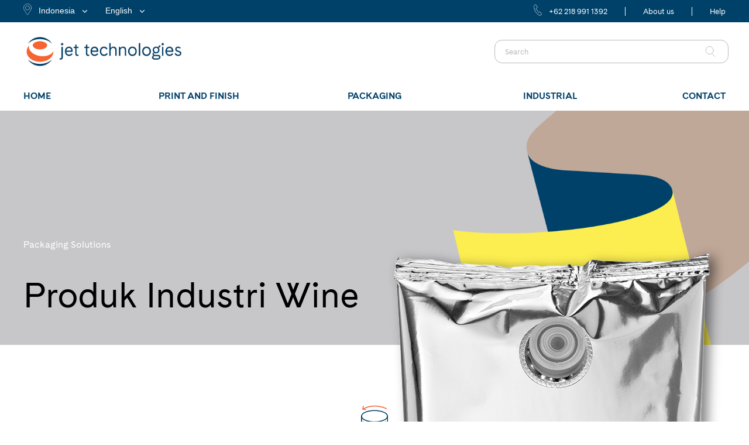

--- FILE ---
content_type: application/x-javascript
request_url: https://www.jet-ap.co.id/wp-content/themes/kemana/js/default_dynamic.php?ver=6.1.9
body_size: 1857
content:

function ajaxSubmitCommentForm(){
	"use strict";

	var options = { 
		success: function(){
			$j("#commentform textarea").val("");
			$j("#commentform .success p").text("Comment has been sent!");
		}
	}; 
	
	$j('#commentform').submit(function() {
		$j(this).find('input[type="submit"]').next('.success').remove();
		$j(this).find('input[type="submit"]').after('<div class="success"><p></p></div>');
		$j(this).ajaxSubmit(options); 
		return false; 
	}); 
}
var header_height = 90;
var min_header_height = 45;
var scroll_amount_for_sticky = 90;

	header_height = 100;
var logo_height = 51; // elision logo height
var logo_width = 177; // elision logo width
	logo_height = 126;
	logo_width = 669;
	

/*
**	Init placeholder for search widget
*/
function addPlaceholderSearchWidget(){
	"use strict";
	
	$j('.widget.widget_search form input:text, .header_top .searchform input:text').each(
		function(i,el) {
		if (!el.value || el.value === '') {
			el.placeholder = 'Search Here';
		}
	});
}


var geocoder;
var map;

function initialize() {
	"use strict";
  // Create an array of styles.
  var mapStyles = [
    {
      stylers: [
				{hue: "#324156" },
				{saturation: -60},
				{lightness: -20},
				{gamma: 1.51}
			]
    }
  ];
  var qodeMapType = new google.maps.StyledMapType(mapStyles,
    {name: "Qode Map"});

	geocoder = new google.maps.Geocoder();
	var latlng = new google.maps.LatLng(-34.397, 150.644);
	var myOptions = {
		zoom: 12,
				scrollwheel: false,
				center: latlng,
		zoomControl: true,
		zoomControlOptions: {
			style: google.maps.ZoomControlStyle.SMALL,
			position: google.maps.ControlPosition.RIGHT_CENTER
		},
		scaleControl: false,
			scaleControlOptions: {
			position: google.maps.ControlPosition.LEFT_CENTER
		},
		streetViewControl: false,
			streetViewControlOptions: {
			position: google.maps.ControlPosition.LEFT_CENTER
		},
		panControl: false,
		panControlOptions: {
			position: google.maps.ControlPosition.LEFT_CENTER
		},
		mapTypeControl: false,
		mapTypeControlOptions: {
			mapTypeIds: [google.maps.MapTypeId.ROADMAP, 'qode_style'],
			style: google.maps.MapTypeControlStyle.HORIZONTAL_BAR,
			position: google.maps.ControlPosition.LEFT_CENTER
		},
				mapTypeId: 'qode_style'
			};
	map = new google.maps.Map(document.getElementById("map_canvas"), myOptions);
	  map.mapTypes.set('qode_style', qodeMapType);
	}

function codeAddress(data) {
	"use strict";
	
	if (data === '')
		return;

	var contentString = '<div id="content">'+
	'<div id="siteNotice">'+
	'</div>'+
	'<div id="bodyContent">'+
	'<p>'+data+'</p>'+
	'</div>'+
	'</div>';
	var infowindow = new google.maps.InfoWindow({
		content: contentString
	});
	geocoder.geocode( { 'address': data}, function(results, status) {
		if (status === google.maps.GeocoderStatus.OK) {
			map.setCenter(results[0].geometry.location);
			var marker = new google.maps.Marker({
				map: map, 
				position: results[0].geometry.location,
								title: data['store_title']
			});
			google.maps.event.addListener(marker, 'click', function() {
				infowindow.open(map,marker);
			});
			//infowindow.open(map,marker);
		}
	});
}

var $j = jQuery.noConflict();

$j(document).ready(function() {
	"use strict";

	showContactMap();
});

function showContactMap() {
	"use strict";

	if($j("#map_canvas").length > 0){
		initialize();
		codeAddress("");
		codeAddress("");
		codeAddress("");
		codeAddress("");
		codeAddress("");
	}
}

var no_ajax_pages = [];
var qode_root = 'https://www.jet-ap.co.id/';
var theme_root = 'https://www.jet-ap.co.id/wp-content/themes/kemana/';
var parallax_speed = 5;
var header_style_admin = "light";

			no_ajax_pages.push('https://www.jet-ap.co.id/id/product/industrial/bahan-kimia/');	
			no_ajax_pages.push('https://www.jet-ap.co.id/id/product/print-and-finish-id/stock-label-khusus/');	
			no_ajax_pages.push('https://www.jet-ap.co.id/id/product/print-and-finish-id/rotary-tooling-anilox-rollers/');	
			no_ajax_pages.push('https://www.jet-ap.co.id/id/product/print-and-finish-id/pencetakan-rotary-screen/');	
			no_ajax_pages.push('https://www.jet-ap.co.id/id/product/print-and-finish-id/mesin-pencetak/');	
			no_ajax_pages.push('https://www.jet-ap.co.id/id/product/print-and-finish-id/plat-cetak-perlatan-prepress/');	
			no_ajax_pages.push('https://www.jet-ap.co.id/id/product/print-and-finish-id/serba-aneka-barang-percetakan/');	
			no_ajax_pages.push('https://www.jet-ap.co.id/id/product/print-and-finish-id/tinta-pelapis/');	
			no_ajax_pages.push('https://www.jet-ap.co.id/id/product/print-and-finish-id/mesin-finishing/');	
			no_ajax_pages.push('https://www.jet-ap.co.id/id/product/print-and-finish-id/penekanan-label-digital/');	
			no_ajax_pages.push('https://www.jet-ap.co.id/id/product/print-and-finish-id/solusi-pembersih/');	
			no_ajax_pages.push('https://www.jet-ap.co.id/id/product/packaging-solutions/produk-industri-wine/');	
			no_ajax_pages.push('https://www.jet-ap.co.id/id/product/packaging-solutions/mesin-vertical-form-fill-seal/');	
			no_ajax_pages.push('https://www.jet-ap.co.id/id/product/packaging-solutions/tutup-botol-twist-off/');	
			no_ajax_pages.push('https://www.jet-ap.co.id/id/product/packaging-solutions/kantung-dasar-kotak/');	
			no_ajax_pages.push('https://www.jet-ap.co.id/id/product/packaging-solutions/penutup-kemasan/');	
			no_ajax_pages.push('https://www.jet-ap.co.id/id/product/packaging-solutions/kontainer-foil/');	
			no_ajax_pages.push('https://www.jet-ap.co.id/id/product/packaging-solutions/kemasan-fleksibel/');	
			no_ajax_pages.push('https://www.jet-ap.co.id/id/product/packaging-solutions/segel-cup-fill/');	
			no_ajax_pages.push('https://www.jet-ap.co.id/id/product/packaging-solutions/kemasan-kopi/');	
			no_ajax_pages.push('https://www.jet-ap.co.id/id/product/packaging-solutions/aseptic-packaging-2/');	
			no_ajax_pages.push('https://www.jet-ap.co.id/id/product/packaging-solutions/bahan-perekat-lem-industri/');	
			no_ajax_pages.push('https://www.jet-ap.co.id/id/product/print-and-finish/adhesives-for-print/');	
			no_ajax_pages.push('');
			no_ajax_pages.push('');
			no_ajax_pages.push('');
			no_ajax_pages.push('');
			no_ajax_pages.push('');
			no_ajax_pages.push('');
			no_ajax_pages.push('');
			no_ajax_pages.push('');
				

			no_ajax_pages.push('https://www.jet-ap.co.id/');	
				
			no_ajax_pages.push('https://www.jet-ap.co.id/id/');	
				
		no_ajax_pages.push('');


--- FILE ---
content_type: image/svg+xml
request_url: https://www.jet-ap.co.id/wp-content/uploads/2018/03/Closures.svg
body_size: 1683
content:
<svg id="Icon_Art" data-name="Icon Art" xmlns="http://www.w3.org/2000/svg" viewBox="0 0 90 90"><defs><style>.cls-1,.cls-2{fill:none;stroke-linecap:round;stroke-linejoin:round;stroke-width:1.5px;}.cls-1{stroke:#004169;}.cls-2{stroke:#f56432;}</style></defs><title>Artboard 18</title><ellipse class="cls-1" cx="45.03" cy="38.12" rx="21.24" ry="9.22"/><path class="cls-1" d="M23.79,38.12V57.34S31.11,63.85,45,63.85s21.25-6.51,21.25-6.51V38.12"/><line class="cls-2" x1="26.77" y1="46.59" x2="26.77" y2="55.93"/><line class="cls-2" x1="30.42" y1="49.15" x2="30.42" y2="58.49"/><line class="cls-2" x1="34.07" y1="50.21" x2="34.07" y2="59.55"/><line class="cls-2" x1="37.73" y1="51.51" x2="37.73" y2="60.85"/><line class="cls-2" x1="41.38" y1="51.94" x2="41.38" y2="61.28"/><line class="cls-2" x1="45.03" y1="52.19" x2="45.03" y2="61.53"/><line class="cls-2" x1="48.68" y1="51.94" x2="48.68" y2="61.28"/><line class="cls-2" x1="52.34" y1="51.55" x2="52.34" y2="60.89"/><line class="cls-2" x1="55.99" y1="50.21" x2="55.99" y2="59.55"/><line class="cls-2" x1="59.65" y1="49.15" x2="59.65" y2="58.49"/><line class="cls-2" x1="63.3" y1="46.59" x2="63.3" y2="55.93"/><line id="_Path_" data-name="&lt;Path&gt;" class="cls-2" x1="26.64" y1="21.97" x2="25.85" y2="26.51"/><line id="_Path_2" data-name="&lt;Path&gt;" class="cls-2" x1="30.41" y1="27.35" x2="25.87" y2="26.56"/><path class="cls-2" d="M64.4,25.7s-19.92-9.94-37.84.73"/><line id="_Path_3" data-name="&lt;Path&gt;" class="cls-2" x1="63.61" y1="70.76" x2="64.4" y2="66.22"/><line id="_Path_4" data-name="&lt;Path&gt;" class="cls-2" x1="59.84" y1="65.38" x2="64.38" y2="66.17"/><path class="cls-2" d="M25.85,67S45.77,77,63.69,66.3"/></svg>

--- FILE ---
content_type: image/svg+xml
request_url: https://www.jet-ap.co.id/wp-content/uploads/2018/02/close.svg
body_size: 385
content:
<svg xmlns="http://www.w3.org/2000/svg" viewBox="0 0 19.25 19.25"><defs><style>.cls-1{fill:none;stroke:#fff;stroke-linecap:round;stroke-miterlimit:10;}</style></defs><title>Asset 1@2x</title><g id="Layer_2" data-name="Layer 2"><g id="Artwork"><polyline class="cls-1" points="18.75 18.75 9.57 9.57 18.4 0.75"/><polyline class="cls-1" points="0.5 0.5 9.57 9.57 0.84 18.3"/></g></g></svg>